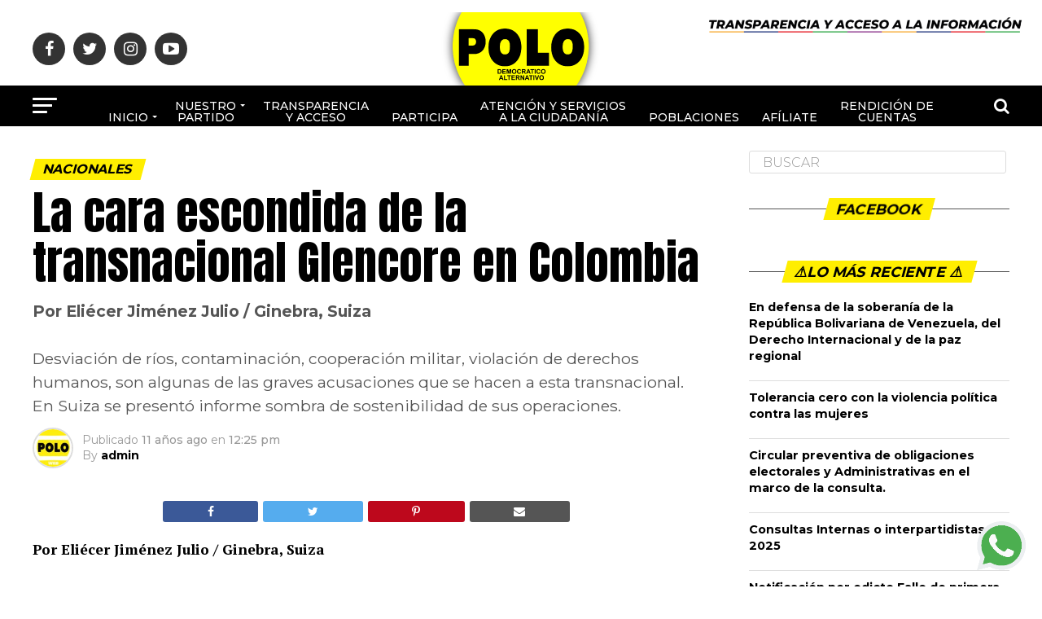

--- FILE ---
content_type: text/css
request_url: https://www.polodemocratico.net/wp-content/cache/autoptimize/css/autoptimize_single_de28c650d768208def6f8f9c732e4aa4.css?ver=2.3.3.1
body_size: 132
content:
ul.elementor-nav-menu li.menu-item>a>svg,ul.elementor-nav-menu li.menu-item>a>object{fill:currentColor;width:1em;height:1em;margin:0 .2em}.elementor-widget-nav-menu nav.elemendas-fancy-nav-menu.elementor-nav-menu--main a.elementor-item{color:var(--elm-normal-color,var(--e-global-color-text))}.elementor-widget-nav-menu nav.elemendas-fancy-nav-menu.elementor-nav-menu--main a.elementor-item:hover,.elementor-widget-nav-menu nav.elemendas-fancy-nav-menu.elementor-nav-menu--main a.elementor-item:focus{color:var(--elm-hover-color,var(--e-global-color-accent))}.elementor-widget-nav-menu nav.elemendas-fancy-nav-menu.e--pointer-background a.elementor-item:hover,.elementor-widget-nav-menu nav.elemendas-fancy-nav-menu.e--pointer-background a.elementor-item:focus{color:#fff}.elementor-widget-nav-menu nav.elemendas-fancy-nav-menu.elementor-nav-menu--main:not(.e--pointer-framed) a.elementor-item:before,.elementor-widget-nav-menu nav.elemendas-fancy-nav-menu.elementor-nav-menu--main:not(.e--pointer-framed) a.elementor-item:after{background-color:var(--elm-hover-color,var(--e-global-color-accent))}.elementor-widget-nav-menu nav.elemendas-fancy-nav-menu.e--pointer-framed a.elementor-item:before,.elementor-widget-nav-menu nav.elemendas-fancy-nav-menu.e--pointer-framed a.elementor-item:after{border-color:var(--elm-hover-color,var(--e-global-color-accent))}.elementor-widget-nav-menu nav.elemendas-fancy-nav-menu.elementor-nav-menu--main a.elementor-item.highlighted{color:var(--elm-hover-color,var(--e-global-color-accent))}.elementor-widget-nav-menu nav.elemendas-fancy-nav-menu.elementor-nav-menu--main a.elementor-item.elementor-item-active{color:var(--elm-active-color,var(--elm-hover-color,var(--e-global-color-accent)))}.elementor-widget-nav-menu nav.elemendas-fancy-nav-menu.e--pointer-background a.elementor-item.elementor-item-active{color:#fff}.elementor-widget-nav-menu nav.elemendas-fancy-nav-menu.elementor-nav-menu--main:not(.e--pointer-framed) a.elementor-item.elementor-item-active:before,.elementor-widget-nav-menu nav.elemendas-fancy-nav-menu.elementor-nav-menu--main:not(.e--pointer-framed) a.elementor-item.elementor-item-active:after{background-color:var(--elm-active-color,var(--elm-hover-color,var(--e-global-color-accent)))}.elementor-widget-nav-menu nav.elemendas-fancy-nav-menu.e--pointer-framed a.elementor-item.elementor-item-active:before,.elementor-widget-nav-menu nav.elemendas-fancy-nav-menu.e--pointer-framed a.elementor-item.elementor-item-active:after{border-color:var(--elm-active-color,var(--e-global-color-accent))}nav.elemendas-fancy-nav-menu.elementor-nav-menu--dropdown a{color:var(--elm-normal-color,#494c4f)}nav.elemendas-fancy-nav-menu.elementor-nav-menu--dropdown a.highlighted,nav.elemendas-fancy-nav-menu.elementor-nav-menu--dropdown a:focus,nav.elemendas-fancy-nav-menu.elementor-nav-menu--dropdown a:hover{background-color:var(--elm-hover-color,#55595c);color:#fff}nav.elemendas-fancy-nav-menu.elementor-nav-menu--dropdown a.elementor-item-active{background-color:var(--elm-active-color,var(--elm-hover-color,#55595c));color:#fff}nav.elemendas-fancy-nav-menu ul.sub-menu.elementor-nav-menu--dropdown a{color:var(--elm-normal-color,#494c4f)}nav.elemendas-fancy-nav-menu ul.sub-menu.elementor-nav-menu--dropdown a.highlighted,nav.elemendas-fancy-nav-menu ul.sub-menu.elementor-nav-menu--dropdown a:focus,nav.elemendas-fancy-nav-menu ul.sub-menu.elementor-nav-menu--dropdown a:hover{background-color:var(--elm-hover-color,#55595c);color:#fff}nav.elemendas-fancy-nav-menu ul.sub-menu.elementor-nav-menu--dropdown a.elementor-item-active{background-color:var(--elm-active-color,var(--elm-hover-color,#55595c));color:#fff}*/